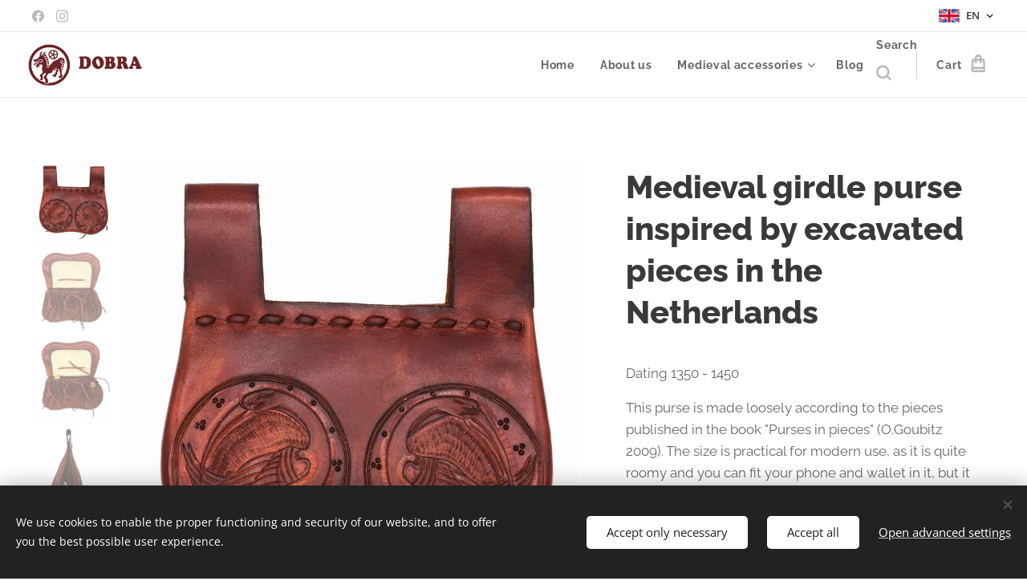

--- FILE ---
content_type: text/html; charset=UTF-8
request_url: https://www.dobraczech.cz/p/en-historicka-brasnicka-podle-holandskych-nalezu-s-tepanym-vzorem/
body_size: 22352
content:
<!DOCTYPE html>
<html class="no-js" prefix="og: https://ogp.me/ns#" lang="en">
<head><link rel="preconnect" href="https://duyn491kcolsw.cloudfront.net" crossorigin><link rel="preconnect" href="https://fonts.gstatic.com" crossorigin><meta charset="utf-8"><link rel="shortcut icon" href="https://f28000d9b3.clvaw-cdnwnd.com/b8f1159fa38b7a17bffe219396f97930/200000107-930fb930fe/icon.ico?ph=f28000d9b3"><link rel="apple-touch-icon" href="https://f28000d9b3.clvaw-cdnwnd.com/b8f1159fa38b7a17bffe219396f97930/200000107-930fb930fe/icon.ico?ph=f28000d9b3"><link rel="icon" href="https://f28000d9b3.clvaw-cdnwnd.com/b8f1159fa38b7a17bffe219396f97930/200000107-930fb930fe/icon.ico?ph=f28000d9b3">
    <meta http-equiv="X-UA-Compatible" content="IE=edge">
    <title>Medieval leather girdle purse</title>
    <meta name="viewport" content="width=device-width,initial-scale=1">
    <meta name="msapplication-tap-highlight" content="no">
    
    <link href="https://duyn491kcolsw.cloudfront.net/files/0r/0rk/0rklmm.css?ph=f28000d9b3" media="print" rel="stylesheet">
    <link href="https://duyn491kcolsw.cloudfront.net/files/2e/2e5/2e5qgh.css?ph=f28000d9b3" media="screen and (min-width:100000em)" rel="stylesheet" data-type="cq" disabled>
    <link rel="stylesheet" href="https://duyn491kcolsw.cloudfront.net/files/45/45b/45boco.css?ph=f28000d9b3"><link rel="stylesheet" href="https://duyn491kcolsw.cloudfront.net/files/4e/4er/4ersdq.css?ph=f28000d9b3" media="screen and (min-width:37.5em)"><link rel="stylesheet" href="https://duyn491kcolsw.cloudfront.net/files/2v/2vp/2vpyx8.css?ph=f28000d9b3" data-wnd_color_scheme_file=""><link rel="stylesheet" href="https://duyn491kcolsw.cloudfront.net/files/34/34q/34qmjb.css?ph=f28000d9b3" data-wnd_color_scheme_desktop_file="" media="screen and (min-width:37.5em)" disabled=""><link rel="stylesheet" href="https://duyn491kcolsw.cloudfront.net/files/16/16o/16onr8.css?ph=f28000d9b3" data-wnd_additive_color_file=""><link rel="stylesheet" href="https://duyn491kcolsw.cloudfront.net/files/1b/1b1/1b1pns.css?ph=f28000d9b3" data-wnd_typography_file=""><link rel="stylesheet" href="https://duyn491kcolsw.cloudfront.net/files/3z/3zn/3zn0c1.css?ph=f28000d9b3" data-wnd_typography_desktop_file="" media="screen and (min-width:37.5em)" disabled=""><script>(()=>{let e=!1;const t=()=>{if(!e&&window.innerWidth>=600){for(let e=0,t=document.querySelectorAll('head > link[href*="css"][media="screen and (min-width:37.5em)"]');e<t.length;e++)t[e].removeAttribute("disabled");e=!0}};t(),window.addEventListener("resize",t),"container"in document.documentElement.style||fetch(document.querySelector('head > link[data-type="cq"]').getAttribute("href")).then((e=>{e.text().then((e=>{const t=document.createElement("style");document.head.appendChild(t),t.appendChild(document.createTextNode(e)),import("https://duyn491kcolsw.cloudfront.net/client/js.polyfill/container-query-polyfill.modern.js").then((()=>{let e=setInterval((function(){document.body&&(document.body.classList.add("cq-polyfill-loaded"),clearInterval(e))}),100)}))}))}))})()</script>
<link rel="preload stylesheet" href="https://duyn491kcolsw.cloudfront.net/files/2m/2m8/2m8msc.css?ph=f28000d9b3" as="style"><meta name="description" content=""><meta name="keywords" content="Medieval girdle purse Goubitz pouchlets bag pouch decorated"><meta name="generator" content="Webnode 2"><meta name="apple-mobile-web-app-capable" content="no"><meta name="apple-mobile-web-app-status-bar-style" content="black"><meta name="format-detection" content="telephone=no">


<meta property="og:url" content="https://dobraczech.cz/p/en-historicka-brasnicka-podle-holandskych-nalezu-s-tepanym-vzorem/"><meta property="og:title" content="Medieval leather girdle purse"><meta property="og:type" content="article"><meta property="og:site_name" content="dobraczech"><meta property="og:image" content="https://f28000d9b3.clvaw-cdnwnd.com/b8f1159fa38b7a17bffe219396f97930/200001008-ccd90ccd92/700/st%C5%99edov%C4%9Bk%C3%A1%20historick%C3%A1%20ta%C5%A1ka%20na%20opasek%20%281%29.JPG?ph=f28000d9b3"><meta name="robots" content="index,follow"><link rel="canonical" href="https://www.dobraczech.cz/p/en-historicka-brasnicka-podle-holandskych-nalezu-s-tepanym-vzorem/"><script>window.checkAndChangeSvgColor=function(c){try{var a=document.getElementById(c);if(a){c=[["border","borderColor"],["outline","outlineColor"],["color","color"]];for(var h,b,d,f=[],e=0,m=c.length;e<m;e++)if(h=window.getComputedStyle(a)[c[e][1]].replace(/\s/g,"").match(/^rgb[a]?\(([0-9]{1,3}),([0-9]{1,3}),([0-9]{1,3})/i)){b="";for(var g=1;3>=g;g++)b+=("0"+parseInt(h[g],10).toString(16)).slice(-2);"0"===b.charAt(0)&&(d=parseInt(b.substr(0,2),16),d=Math.max(16,d),b=d.toString(16)+b.slice(-4));f.push(c[e][0]+"="+b)}if(f.length){var k=a.getAttribute("data-src"),l=k+(0>k.indexOf("?")?"?":"&")+f.join("&");a.src!=l&&(a.src=l,a.outerHTML=a.outerHTML)}}}catch(n){}};</script><script src="https://www.googletagmanager.com/gtag/js?id=UA-179032076-1" async></script><script>
						window.dataLayer = window.dataLayer || [];
						function gtag(){
						
						dataLayer.push(arguments);}
						gtag('js', new Date());
						</script><script>gtag('consent', 'default', {'ad_storage': 'denied', 'analytics_storage': 'denied', 'ad_user_data': 'denied', 'ad_personalization': 'denied' });</script><script>gtag('config', 'UA-179032076-1');</script></head>
<body class="l wt-product ac-s ac-n l-default l-d-none b-btn-sq b-btn-s-l b-btn-dso b-btn-bw-1 img-d-n img-t-u img-h-n line-solid b-e-ds lbox-l   wnd-s-i hb-on  wnd-fe wnd-multilang  wnd-eshop"><noscript>
				<iframe
				 src="https://www.googletagmanager.com/ns.html?id=GTM-542MMSL"
				 height="0"
				 width="0"
				 style="display:none;visibility:hidden"
				 >
				 </iframe>
			</noscript>

<div class="wnd-page l-page cs-gray ac-punch t-t-fs-l t-t-fw-s t-t-sp-n t-t-d-n t-s-fs-m t-s-fw-s t-s-sp-n t-s-d-n t-p-fs-m t-p-fw-m t-p-sp-n t-h-fs-l t-h-fw-s t-h-sp-n t-bq-fs-m t-bq-fw-m t-bq-sp-n t-bq-d-l t-btn-fw-s t-nav-fw-s t-pd-fw-s t-nav-tt-n">
    <div class="l-w t cf t-01">
        <div class="l-bg cf">
            <div class="s-bg-l">
                
                
            </div>
        </div>
        <header class="l-h cf">
            <div class="sw cf">
	<div class="sw-c cf"><section class="s s-hb cf sc-w   wnd-w-wider wnd-hbl-on wnd-hbs-on">
	<div class="s-w cf">
		<div class="s-o cf">
			<div class="s-bg cf">
                <div class="s-bg-l">
                    
                    
                </div>
			</div>
			<div class="s-c">
                <div class="s-hb-c cf">
                    <div class="hb-si">
                        <div class="si">
    <div class="si-c"><a href="https://www.facebook.com/dobra.leatherwork" target="_blank" rel="noreferrer" title="Facebook"><svg xmlns="https://www.w3.org/2000/svg" viewBox="0 0 24 24" height="18px" width="18px"><path d="M24 12.073c0-6.627-5.373-12-12-12s-12 5.373-12 12c0 5.99 4.388 10.954 10.125 11.854v-8.385H7.078v-3.47h3.047V9.43c0-3.007 1.792-4.669 4.533-4.669 1.312 0 2.686.235 2.686.235v2.953H15.83c-1.491 0-1.956.925-1.956 1.874v2.25h3.328l-.532 3.47h-2.796v8.385C19.612 23.027 24 18.062 24 12.073z" fill="#bebebe"></path></svg></a><a href="https://www.instagram.com/dobra.czech" target="_blank" rel="noreferrer" title="Instagram"><svg viewBox="0 0 24 24" xmlns="https://www.w3.org/2000/svg" height="18px" width="18px"><path d="M12 0C8.74 0 8.333.015 7.053.072 5.775.132 4.905.333 4.14.63c-.789.306-1.459.717-2.126 1.384S.935 3.35.63 4.14C.333 4.905.131 5.775.072 7.053.012 8.333 0 8.74 0 12s.015 3.667.072 4.947c.06 1.277.261 2.148.558 2.913a5.885 5.885 0 001.384 2.126A5.868 5.868 0 004.14 23.37c.766.296 1.636.499 2.913.558C8.333 23.988 8.74 24 12 24s3.667-.015 4.947-.072c1.277-.06 2.148-.262 2.913-.558a5.898 5.898 0 002.126-1.384 5.86 5.86 0 001.384-2.126c.296-.765.499-1.636.558-2.913.06-1.28.072-1.687.072-4.947s-.015-3.667-.072-4.947c-.06-1.277-.262-2.149-.558-2.913a5.89 5.89 0 00-1.384-2.126A5.847 5.847 0 0019.86.63c-.765-.297-1.636-.499-2.913-.558C15.667.012 15.26 0 12 0zm0 2.16c3.203 0 3.585.016 4.85.071 1.17.055 1.805.249 2.227.415.562.217.96.477 1.382.896.419.42.679.819.896 1.381.164.422.36 1.057.413 2.227.057 1.266.07 1.646.07 4.85s-.015 3.585-.074 4.85c-.061 1.17-.256 1.805-.421 2.227a3.81 3.81 0 01-.899 1.382 3.744 3.744 0 01-1.38.896c-.42.164-1.065.36-2.235.413-1.274.057-1.649.07-4.859.07-3.211 0-3.586-.015-4.859-.074-1.171-.061-1.816-.256-2.236-.421a3.716 3.716 0 01-1.379-.899 3.644 3.644 0 01-.9-1.38c-.165-.42-.359-1.065-.42-2.235-.045-1.26-.061-1.649-.061-4.844 0-3.196.016-3.586.061-4.861.061-1.17.255-1.814.42-2.234.21-.57.479-.96.9-1.381.419-.419.81-.689 1.379-.898.42-.166 1.051-.361 2.221-.421 1.275-.045 1.65-.06 4.859-.06l.045.03zm0 3.678a6.162 6.162 0 100 12.324 6.162 6.162 0 100-12.324zM12 16c-2.21 0-4-1.79-4-4s1.79-4 4-4 4 1.79 4 4-1.79 4-4 4zm7.846-10.405a1.441 1.441 0 01-2.88 0 1.44 1.44 0 012.88 0z" fill="#bebebe"></path></svg></a></div>
</div>
                    </div>
                    <div class="hb-ci">
                        
                    </div>
                    <div class="hb-ccy">
                        
                    </div>
                    <div class="hb-lang">
                        <div class="hbl">
    <div class="hbl-c">
        <span class="hbl-a">
            <span class="hbl-a-t">
                <span class="lang-en">en</span>
            </span>
        </span>
        <div class="hbl-i lang-items">
            <ul class="hbl-i-l">
                <li>
                    <a href="/home/"><span class="lang-cs">cs</span></a>
                </li><li selected>
                    <span class="lang-en">en</span>
                </li>
            </ul>
        </div>
    </div>
</div>
                    </div>
                </div>
			</div>
		</div>
	</div>
</section><section data-space="true" class="s s-hn s-hn-default wnd-mt-classic wnd-na-c logo-classic sc-w   wnd-w-wider wnd-nh-m hm-hidden wnd-nav-border wnd-nav-sticky menu-default">
	<div class="s-w">
		<div class="s-o">

			<div class="s-bg">
                <div class="s-bg-l">
                    
                    
                </div>
			</div>

			<div class="h-w h-f wnd-fixed">

				<div class="n-l">
					<div class="s-c menu-nav">
						<div class="logo-block">
							<div class="b b-l logo logo-default logo-nb raleway logo-25 b-ls-m" id="wnd_LogoBlock_226077" data-wnd_mvc_type="wnd.fe.LogoBlock">
	<div class="b-l-c logo-content">
		<a class="b-l-link logo-link" href="/en/">

			<div class="b-l-image logo-image">
				<div class="b-l-image-w logo-image-cell">
                    <picture><source type="image/webp" srcset="https://f28000d9b3.clvaw-cdnwnd.com/b8f1159fa38b7a17bffe219396f97930/200003605-8008e80092/450/logo3.webp?ph=f28000d9b3 450w, https://f28000d9b3.clvaw-cdnwnd.com/b8f1159fa38b7a17bffe219396f97930/200003605-8008e80092/700/logo3.webp?ph=f28000d9b3 700w, https://f28000d9b3.clvaw-cdnwnd.com/b8f1159fa38b7a17bffe219396f97930/200003605-8008e80092/logo3.webp?ph=f28000d9b3 805w" sizes="(min-width: 600px) 450px, (min-width: 360px) calc(100vw * 0.8), 100vw" ><img src="https://f28000d9b3.clvaw-cdnwnd.com/b8f1159fa38b7a17bffe219396f97930/200000790-c93d6c93d9/logo3.jpg?ph=f28000d9b3" alt="" width="805" height="296" class="wnd-logo-img" ></picture>
				</div>
			</div>

			

			<div class="b-l-br logo-br"></div>

			<div class="b-l-text logo-text-wrapper">
				<div class="b-l-text-w logo-text">
					<span class="b-l-text-c logo-text-cell"></span>
				</div>
			</div>

		</a>
	</div>
</div>
						</div>

						<div id="menu-slider">
							<div id="menu-block">
								<nav id="menu"><div class="menu-font menu-wrapper">
	<a href="#" class="menu-close" rel="nofollow" title="Close Menu"></a>
	<ul role="menubar" aria-label="Menu" class="level-1">
		<li role="none" class="wnd-homepage">
			<a class="menu-item" role="menuitem" href="/en/"><span class="menu-item-text">Home</span></a>
			
		</li><li role="none">
			<a class="menu-item" role="menuitem" href="/about/"><span class="menu-item-text">About us</span></a>
			
		</li><li role="none" class="wnd-with-submenu">
			<a class="menu-item" role="menuitem" href="/medieval-leather-accesories/"><span class="menu-item-text">Medieval accessories</span></a>
			<ul role="menubar" aria-label="Menu" class="level-2">
		<li role="none">
			<a class="menu-item" role="menuitem" href="/en/13th-14th-century/"><span class="menu-item-text">13th - 14th century</span></a>
			
		</li><li role="none">
			<a class="menu-item" role="menuitem" href="/en/14th-century/"><span class="menu-item-text">14th century</span></a>
			
		</li><li role="none">
			<a class="menu-item" role="menuitem" href="/en/15th-century/"><span class="menu-item-text">15th century</span></a>
			
		</li>
	</ul>
		</li><li role="none">
			<a class="menu-item" role="menuitem" href="/en/blog/"><span class="menu-item-text">Blog</span></a>
			
		</li>
	</ul>
	<span class="more-text">More</span>
</div></nav>
							</div>
						</div>

						<div class="cart-and-mobile">
							<div class="search">
    <div class="search-app"></div>
</div>
							<div class="cart cf">
	<div class="cart-content">
		<a href="/en/cart/">
			<div class="cart-content-link">
				<div class="cart-text"><span>Cart</span></div>
				<div class="cart-piece-count" data-count="0" data-wnd_cart_part="count">0</div>
				<div class="cart-piece-text" data-wnd_cart_part="text"></div>
				<div class="cart-price" data-wnd_cart_part="price">0.00 Kč</div>
			</div>
		</a>
	</div>
</div>

							<div id="menu-mobile">
								<a href="#" id="menu-submit"><span></span>Menu</a>
							</div>
						</div>

					</div>
				</div>

			</div>

		</div>
	</div>
</section></div>
</div>
        </header>
        <main class="l-m cf">
            <div class="sw cf">
	<div class="sw-c cf"><section class="s s-hm s-hm-hidden wnd-h-hidden cf sc-w   hn-default"></section><section data-space="true" class="s s-ed cf sc-w   wnd-w-wide wnd-s-normal wnd-h-auto">
	<div class="s-w cf">
		<div class="s-o s-fs cf">
			<div class="s-bg cf">
                <div class="s-bg-l">
                    
                    
                </div>
			</div>
			<div class="s-c s-fs cf">
				<div class="b-e b-e-d b b-s cf wnd-out-of-stock" data-wnd_product_item="200001532" data-wnd_product_data="{&quot;id&quot;:200001532,&quot;name&quot;:&quot;Medieval girdle purse inspired by excavated pieces in the Netherlands&quot;,&quot;image&quot;:[&quot;https:\/\/f28000d9b3.clvaw-cdnwnd.com\/b8f1159fa38b7a17bffe219396f97930\/200001008-ccd90ccd92\/450\/st%C5%99edov%C4%9Bk%C3%A1%20historick%C3%A1%20ta%C5%A1ka%20na%20opasek%20%281%29.JPG?ph=f28000d9b3&quot;,&quot;https:\/\/f28000d9b3.clvaw-cdnwnd.com\/b8f1159fa38b7a17bffe219396f97930\/200001008-ccd90ccd92\/st%C5%99edov%C4%9Bk%C3%A1%20historick%C3%A1%20ta%C5%A1ka%20na%20opasek%20%281%29.JPG?ph=f28000d9b3&quot;],&quot;detail_url&quot;:&quot;\/p\/en-historicka-brasnicka-podle-holandskych-nalezu-s-tepanym-vzorem\/&quot;,&quot;category&quot;:&quot;Archive of medieval products&quot;,&quot;list_position&quot;:0,&quot;price&quot;:2500,&quot;comparative_price&quot;:0,&quot;out_of_stock&quot;:true,&quot;availability&quot;:&quot;DO_NOT_SHOW&quot;,&quot;variants&quot;:[],&quot;variants_active&quot;:false}" data-wnd-price-info-template="&lt;span class=&quot;prd-price-info&quot;&gt;&lt;span class=&quot;prd-price-info-c&quot;&gt;{value}&lt;/span&gt;&lt;/span&gt;">
    <form class="cf" action="" method="post" data-wnd_sys_form="add-to-cart">

        <div class="b-e-d-head b-e-d-right">
            <h1 class="b-e-d-title cf"><span class="prd-title">
	<span class="prd-title-c">Medieval girdle purse inspired by excavated pieces in the Netherlands</span>
</span></h1>
        </div>

        <div class="b-e-d-ribbons cf">
            <span class="prd-label prd-out-of-stock">
	<span class="prd-label-c prd-out-of-stock-c">Out of stock</span>
</span>
            <span class="prd-label">
	<span class="prd-label-c"></span>
</span>
        </div>

        <div class="b-e-d-gal b-e-d-left">
            <div class="prd-gal cf" id="wnd_ProductGalleryBlock_993800" data-slideshow="true">
	<div class="prd-gal-c cf">
		<ul class="prd-gal-list cf">
			<li class="prd-gal-photo wnd-orientation-square">
				<a class="prd-gal-link litebox" data-litebox-group="gallery" data-litebox-text="medieval girdle purse" href="https://f28000d9b3.clvaw-cdnwnd.com/b8f1159fa38b7a17bffe219396f97930/200001008-ccd90ccd92/st%C5%99edov%C4%9Bk%C3%A1%20historick%C3%A1%20ta%C5%A1ka%20na%20opasek%20%281%29.JPG?ph=f28000d9b3" width="900" height="900">
					<div class="prd-gal-img cf">
						<div class="prd-gal-img-pos">
                            <picture><source type="image/webp" srcset="https://f28000d9b3.clvaw-cdnwnd.com/b8f1159fa38b7a17bffe219396f97930/200002901-6bad66bad9/450/st%C5%99edov%C4%9Bk%C3%A1%20historick%C3%A1%20ta%C5%A1ka%20na%20opasek%20%281%29.webp?ph=f28000d9b3 450w, https://f28000d9b3.clvaw-cdnwnd.com/b8f1159fa38b7a17bffe219396f97930/200002901-6bad66bad9/700/st%C5%99edov%C4%9Bk%C3%A1%20historick%C3%A1%20ta%C5%A1ka%20na%20opasek%20%281%29.webp?ph=f28000d9b3 700w, https://f28000d9b3.clvaw-cdnwnd.com/b8f1159fa38b7a17bffe219396f97930/200002901-6bad66bad9/st%C5%99edov%C4%9Bk%C3%A1%20historick%C3%A1%20ta%C5%A1ka%20na%20opasek%20%281%29.webp?ph=f28000d9b3 900w" sizes="(min-width: 768px) 60vw, 100vw" ><img src="https://f28000d9b3.clvaw-cdnwnd.com/b8f1159fa38b7a17bffe219396f97930/200001008-ccd90ccd92/st%C5%99edov%C4%9Bk%C3%A1%20historick%C3%A1%20ta%C5%A1ka%20na%20opasek%20%281%29.JPG?ph=f28000d9b3" alt="medieval girdle purse" width="900" height="900" loading="lazy" ></picture>
						</div>
					</div>
					<div class="prd-gal-title cf"><span>medieval girdle purse</span></div>
				</a>
			</li><li class="prd-gal-photo wnd-orientation-square">
				<a class="prd-gal-link litebox" data-litebox-group="gallery" data-litebox-text="" href="https://f28000d9b3.clvaw-cdnwnd.com/b8f1159fa38b7a17bffe219396f97930/200001010-bdd06bdd09/st%C5%99edov%C4%9Bk%C3%A1%20historick%C3%A1%20ta%C5%A1ka%20na%20opasek%20%284%29.JPG?ph=f28000d9b3" width="900" height="900">
					<div class="prd-gal-img cf">
						<div class="prd-gal-img-pos">
                            <picture><source type="image/webp" srcset="https://f28000d9b3.clvaw-cdnwnd.com/b8f1159fa38b7a17bffe219396f97930/200002902-e4ec0e4ec3/450/st%C5%99edov%C4%9Bk%C3%A1%20historick%C3%A1%20ta%C5%A1ka%20na%20opasek%20%284%29.webp?ph=f28000d9b3 450w, https://f28000d9b3.clvaw-cdnwnd.com/b8f1159fa38b7a17bffe219396f97930/200002902-e4ec0e4ec3/700/st%C5%99edov%C4%9Bk%C3%A1%20historick%C3%A1%20ta%C5%A1ka%20na%20opasek%20%284%29.webp?ph=f28000d9b3 700w, https://f28000d9b3.clvaw-cdnwnd.com/b8f1159fa38b7a17bffe219396f97930/200002902-e4ec0e4ec3/st%C5%99edov%C4%9Bk%C3%A1%20historick%C3%A1%20ta%C5%A1ka%20na%20opasek%20%284%29.webp?ph=f28000d9b3 900w" sizes="(min-width: 768px) 60vw, 100vw" ><img src="https://f28000d9b3.clvaw-cdnwnd.com/b8f1159fa38b7a17bffe219396f97930/200001010-bdd06bdd09/st%C5%99edov%C4%9Bk%C3%A1%20historick%C3%A1%20ta%C5%A1ka%20na%20opasek%20%284%29.JPG?ph=f28000d9b3" alt="" width="900" height="900" loading="lazy" ></picture>
						</div>
					</div>
					<div class="prd-gal-title cf"><span></span></div>
				</a>
			</li><li class="prd-gal-photo wnd-orientation-square">
				<a class="prd-gal-link litebox" data-litebox-group="gallery" data-litebox-text="" href="https://f28000d9b3.clvaw-cdnwnd.com/b8f1159fa38b7a17bffe219396f97930/200001011-ec0b2ec0b5/st%C5%99edov%C4%9Bk%C3%A1%20historick%C3%A1%20ta%C5%A1ka%20na%20opasek%20%285%29.JPG?ph=f28000d9b3" width="900" height="900">
					<div class="prd-gal-img cf">
						<div class="prd-gal-img-pos">
                            <picture><source type="image/webp" srcset="https://f28000d9b3.clvaw-cdnwnd.com/b8f1159fa38b7a17bffe219396f97930/200002904-af39aaf39e/450/st%C5%99edov%C4%9Bk%C3%A1%20historick%C3%A1%20ta%C5%A1ka%20na%20opasek%20%285%29-7.webp?ph=f28000d9b3 450w, https://f28000d9b3.clvaw-cdnwnd.com/b8f1159fa38b7a17bffe219396f97930/200002904-af39aaf39e/700/st%C5%99edov%C4%9Bk%C3%A1%20historick%C3%A1%20ta%C5%A1ka%20na%20opasek%20%285%29-7.webp?ph=f28000d9b3 700w, https://f28000d9b3.clvaw-cdnwnd.com/b8f1159fa38b7a17bffe219396f97930/200002904-af39aaf39e/st%C5%99edov%C4%9Bk%C3%A1%20historick%C3%A1%20ta%C5%A1ka%20na%20opasek%20%285%29-7.webp?ph=f28000d9b3 900w" sizes="(min-width: 768px) 60vw, 100vw" ><img src="https://f28000d9b3.clvaw-cdnwnd.com/b8f1159fa38b7a17bffe219396f97930/200001011-ec0b2ec0b5/st%C5%99edov%C4%9Bk%C3%A1%20historick%C3%A1%20ta%C5%A1ka%20na%20opasek%20%285%29.JPG?ph=f28000d9b3" alt="" width="900" height="900" loading="lazy" ></picture>
						</div>
					</div>
					<div class="prd-gal-title cf"><span></span></div>
				</a>
			</li><li class="prd-gal-photo wnd-orientation-square">
				<a class="prd-gal-link litebox" data-litebox-group="gallery" data-litebox-text="" href="https://f28000d9b3.clvaw-cdnwnd.com/b8f1159fa38b7a17bffe219396f97930/200001012-1639016393/historick%C3%A1%20bra%C5%A1ni%C4%8Dka%20na%20opasek%20%287%29.JPG?ph=f28000d9b3" width="900" height="900">
					<div class="prd-gal-img cf">
						<div class="prd-gal-img-pos">
                            <picture><source type="image/webp" srcset="https://f28000d9b3.clvaw-cdnwnd.com/b8f1159fa38b7a17bffe219396f97930/200002906-8dce88dcec/450/historick%C3%A1%20bra%C5%A1ni%C4%8Dka%20na%20opasek%20%287%29-6.webp?ph=f28000d9b3 450w, https://f28000d9b3.clvaw-cdnwnd.com/b8f1159fa38b7a17bffe219396f97930/200002906-8dce88dcec/700/historick%C3%A1%20bra%C5%A1ni%C4%8Dka%20na%20opasek%20%287%29-6.webp?ph=f28000d9b3 700w, https://f28000d9b3.clvaw-cdnwnd.com/b8f1159fa38b7a17bffe219396f97930/200002906-8dce88dcec/historick%C3%A1%20bra%C5%A1ni%C4%8Dka%20na%20opasek%20%287%29-6.webp?ph=f28000d9b3 900w" sizes="(min-width: 768px) 60vw, 100vw" ><img src="https://f28000d9b3.clvaw-cdnwnd.com/b8f1159fa38b7a17bffe219396f97930/200001012-1639016393/historick%C3%A1%20bra%C5%A1ni%C4%8Dka%20na%20opasek%20%287%29.JPG?ph=f28000d9b3" alt="" width="900" height="900" loading="lazy" ></picture>
						</div>
					</div>
					<div class="prd-gal-title cf"><span></span></div>
				</a>
			</li><li class="prd-gal-photo wnd-orientation-square">
				<a class="prd-gal-link litebox" data-litebox-group="gallery" data-litebox-text="" href="https://f28000d9b3.clvaw-cdnwnd.com/b8f1159fa38b7a17bffe219396f97930/200001009-bc58bbc58d/st%C5%99edov%C4%9Bk%C3%A1%20historick%C3%A1%20ta%C5%A1ka%20na%20opasek%20%283%29.JPG?ph=f28000d9b3" width="900" height="900">
					<div class="prd-gal-img cf">
						<div class="prd-gal-img-pos">
                            <picture><source type="image/webp" srcset="https://f28000d9b3.clvaw-cdnwnd.com/b8f1159fa38b7a17bffe219396f97930/200002907-525285252c/450/st%C5%99edov%C4%9Bk%C3%A1%20historick%C3%A1%20ta%C5%A1ka%20na%20opasek%20%283%29.webp?ph=f28000d9b3 450w, https://f28000d9b3.clvaw-cdnwnd.com/b8f1159fa38b7a17bffe219396f97930/200002907-525285252c/700/st%C5%99edov%C4%9Bk%C3%A1%20historick%C3%A1%20ta%C5%A1ka%20na%20opasek%20%283%29.webp?ph=f28000d9b3 700w, https://f28000d9b3.clvaw-cdnwnd.com/b8f1159fa38b7a17bffe219396f97930/200002907-525285252c/st%C5%99edov%C4%9Bk%C3%A1%20historick%C3%A1%20ta%C5%A1ka%20na%20opasek%20%283%29.webp?ph=f28000d9b3 900w" sizes="(min-width: 768px) 60vw, 100vw" ><img src="https://f28000d9b3.clvaw-cdnwnd.com/b8f1159fa38b7a17bffe219396f97930/200001009-bc58bbc58d/st%C5%99edov%C4%9Bk%C3%A1%20historick%C3%A1%20ta%C5%A1ka%20na%20opasek%20%283%29.JPG?ph=f28000d9b3" alt="" width="900" height="900" loading="lazy" ></picture>
						</div>
					</div>
					<div class="prd-gal-title cf"><span></span></div>
				</a>
			</li>
		</ul>
	</div>

	<div class="prd-gal-nav dots cf">
		<div class="prd-gal-nav-arrow-prev prd-gal-nav-arrow">
			<div class="prd-gal-nav-arrow-submit"></div>
		</div>

		<div class="prd-gal-nav-c dots-content cf"></div>

		<div class="prd-gal-nav-arrow-next prd-gal-nav-arrow">
			<div class="prd-gal-nav-arrow-submit"></div>
		</div>
	</div>

	
</div>
        </div>

        <div class="b-e-d-c b-e-d-right">
            <div class="b-text text prd-text">
	<div class="prd-text-c"><p>Dating 1350 - 1450</p><p>This purse is made loosely according to the pieces published in the book "Purses in pieces" (O.Goubitz 2009). The size is practical for modern use, as it is quite roomy and you can fit your phone and wallet in it, but it is on the bigger side considering the size of this kind of bags used in 2nd hal of 14th century.</p><p>You can find very similary shaped purse on the tympanum of Church of Our Lady before Týn in Prague (dating 1380). The man on the statue wears a long dagger hanged onto the purse. Purses of this shape are very popular for this era and are easily to find even in ikonografic sources (such as Evangeliář Jana z Opavy 1368, frescos in Podolinec SK dat. 1360 - 1380 and Levoc SK dat. 1390)</p><p>Overall height 22cm</p><p>Overall width 22cm</p><p>Width of the opening of the back compartment 19cm</p><p>Height of the back compartment 15cm</p><p>Width of the opening of front compartment with a textil panel 15cm (on leather panel 18cm)</p><p>Maximal width of the belt to fit to the opening 6cm</p></div>
</div>
            
            <div class="b-e-d-price cf">
                <span class="prd-price">
	<span class="prd-price-pref-text wnd-product-prefix-text"></span><span class="prd-price-pref"></span><span class="prd-price-c wnd-product-price">2,500.00</span><span class="prd-price-suf">&nbsp;Kč</span><span class="prd-price-suf-text wnd-product-suffix-text"></span>
</span>
                <span class="prd-price prd-price-com wnd-product-comparative-price-area wnd-empty" style="display:none">
	<span class="prd-price-pref"></span><span class="prd-price-c wnd-product-comparative-price-content">0.00</span><span class="prd-price-suf">&nbsp;Kč</span>
</span>
            </div>
            <div class="b-e-d-price b-e-d-price-info" data-wnd-identifier="wnd-price-info-container">
                
                
                
                
                
            </div>
            <div class="b-e-d-stock b-e-d-stock-info" data-wnd-identifier="wnd-stock-info-container">
                <span class="prd-stock-info" data-wnd-identifier="wnd-stock-info">
    <span class="wt-bold"></span>
</span>
            </div>

            <div class="b-e-d-submit cf">
                <div class="prd-crt b-btn b-btn-3 b-btn-atc b-btn-i-left b-btn-i-atc wnd-fixed cf">
                    <button class="b-btn-l b-btn-fixed" type="submit" name="send" value="wnd_ProductDetailFormBlock_598095" disabled data-wnd_add_to_cart_button>
                        <span class="b-btn-t">Add to cart</span>
                        <span class="b-btn-a-l">
							<span class="loader"></span>
						</span>
                        <span class="b-btn-a-a">
							<span class="checked"></span>
							Added to cart
						</span>
                        <span class="b-btn-ofs">Out of stock</span>
                    </button>
                </div>
            </div>
        </div>

        <input type="hidden" name="id" value="200001532">

    </form>
<script>gtag('event', 'view_item', {"items":{"id":200001532,"name":"Medieval girdle purse inspired by excavated pieces in the Netherlands","category":"Archive of medieval products","list_position":0,"price":"2500.0000"},"send_to":"UA-179032076-1"});</script></div>
				<div class="ez cf wnd-no-cols">
	<div class="ez-c"><div class="b b-text cf">
	<div class="b-c b-text-c b-s b-s-t60 b-s-b60 b-cs cf"></div>
</div></div>
</div>
			</div>
		</div>
	</div>
</section></div>
</div>
        </main>
        <footer class="l-f cf">
            <div class="sw cf">
	<div class="sw-c cf"><section data-wn-border-element="s-f-border" class="s s-f s-f-edit sc-b   wnd-w-wide wnd-s-high wnd-h-auto">
	<div class="s-w">
		<div class="s-o">
			<div class="s-bg">
                <div class="s-bg-l">
                    
                    
                </div>
			</div>
			<div class="s-f-ez">
				<div class="s-c s-f-border">
					<div>
						<div class="ez cf">
	<div class="ez-c"><div class="cw cf">
	<div class="cw-c cf"><div class="c cf" style="width:33.333%;">
	<div class="c-c cf"><div class="b b-text cf">
	<div class="b-c b-text-c b-s b-s-t60 b-s-b60 b-cs cf"><p><strong>Shop</strong></p>


</div>
</div><div class="b b-text cf">
	<div class="b-c b-text-c b-s b-s-t60 b-s-b60 b-cs cf">

<p><a href="https://www.dobraczech.cz/about" target="_blank">About us</a><br><a href="/contact/">Contact us</a></p>
</div>
</div></div>
</div><div class="c cf" style="width:33.333%;">
	<div class="c-c cf"><div class="b b-text cf">
	<div class="b-c b-text-c b-s b-s-t60 b-s-b60 b-cs cf"><p><strong>Informations</strong></p>

<p><a href="/pravidla-ochrany-soukromi/">Privacy policy</a><br><a href="/obchodni-podminky/">Terms and conditions</a></p>
</div>
</div></div>
</div><div class="c cf" style="width:33.334%;">
	<div class="c-c cf"><div class="b b-text cf">
	<div class="b-c b-text-c b-s b-s-t60 b-s-b60 b-cs cf"><p class="wnd-align-right" style="text-align: left;"><strong>Contact us</strong></p><div class="wnd-align-left"><span style="font-size: 1rem;">E-mail:&nbsp;</span><strong style="font-size: 1rem;">Obrocnikova@gmail.com</strong></div><div class="wnd-align-left"><a href="https://www.facebook.com/dobra.leatherwork" target="_blank">www.facebook.com/dobra.leatherwork</a></div><p></p>
</div>
</div></div>
</div></div>
</div></div>
</div>
					</div>
				</div>
			</div>
			<div class="s-c s-f-l-w">
				<div class="s-f-l b-s b-s-t0 b-s-b0">
					<div class="s-f-l-c s-f-l-c-first">
						<div class="s-f-sf">
                            <span class="sf b">
<span class="sf-content sf-c link">Vytvořeno službou <a href="https://www.webnode.cz?utm_source=text&utm_medium=footer&utm_campaign=free5&utm_content=wnd2" rel="nofollow" target="_blank">Webnode</a></span>
</span>
                            <span class="sf-cbr link">
    <a href="#" rel="nofollow">Cookies</a>
</span>
                            
                            
                            
						</div>
					</div>
					<div class="s-f-l-c s-f-l-c-last">
						<div class="s-f-lang lang-select cf">
	<div class="s-f-lang-c">
		<span class="s-f-lang-t lang-title"><span class="wt-bold"><span>Languages</span></span></span>
		<div class="s-f-lang-i lang-items">
			<ul class="s-f-lang-list">
				<li class="link">
					<a href="/home/"><span class="lang-cz">Čeština</span></a>
				</li><li class="link">
					<span class="lang-en">English</span>
				</li>
			</ul>
		</div>
	</div>
</div>
					</div>
                    <div class="s-f-l-c s-f-l-c-currency">
                        <div class="s-f-ccy ccy-select cf">
	
</div>
                    </div>
				</div>
			</div>
		</div>
	</div>
	<div class="s-f-bg-stripe"></div>
</section></div>
</div>
        </footer>
    </div>
    
</div>
<section class="cb cb-dark" id="cookiebar" style="display:none;" id="cookiebar" style="display:none;">
	<div class="cb-bar cb-scrollable">
		<div class="cb-bar-c">
			<div class="cb-bar-text">We use cookies to enable the proper functioning and security of our website, and to offer you the best possible user experience.</div>
			<div class="cb-bar-buttons">
				<button class="cb-button cb-close-basic" data-action="accept-necessary">
					<span class="cb-button-content">Accept only necessary</span>
				</button>
				<button class="cb-button cb-close-basic" data-action="accept-all">
					<span class="cb-button-content">Accept all</span>
				</button>
				<button class="cb-button cb-button-text cb-button-popup">
					<span class="cb-button-content">Open advanced settings</span>
				</button>
			</div>
		</div>
        <div class="cb-close cb-close-basic" data-action="accept-necessary"></div>
	</div>

	<div class="cb-popup cb-light close">
		<div class="cb-popup-c">
			<div class="cb-popup-head">
				<h3 class="cb-popup-title">Advanced settings</h3>
				<p class="cb-popup-text">Zde můžete upravit své preference ohledně cookies. Následující kategorie můžete povolit či zakázat a svůj výběr uložit.</p>
			</div>
			<div class="cb-popup-options cb-scrollable">
				<div class="cb-option">
					<input class="cb-option-input" type="checkbox" id="necessary" name="necessary" readonly="readonly" disabled="disabled" checked="checked">
                    <div class="cb-option-checkbox"></div>
                    <label class="cb-option-label" for="necessary">Essential cookies</label>
					<div class="cb-option-text"></div>
				</div>
			</div>
			<div class="cb-popup-footer">
				<button class="cb-button cb-save-popup" data-action="advanced-save">
					<span class="cb-button-content">Save</span>
				</button>
			</div>
			<div class="cb-close cb-close-popup" data-action="close"></div>
		</div>
	</div>
</section>

<script type="text/javascript">

               /* <![CDATA[ */

               var seznam_retargeting_id = 121870;

               /* ]]> */

</script>

<script type="text/javascript" src="//c.imedia.cz/js/retargeting.js"></script><script src="https://duyn491kcolsw.cloudfront.net/files/3n/3no/3nov38.js?ph=f28000d9b3" crossorigin="anonymous" type="module"></script><script>document.querySelector(".wnd-fe")&&[...document.querySelectorAll(".c")].forEach((e=>{const t=e.querySelector(".b-text:only-child");t&&""===t.querySelector(".b-text-c").innerText&&e.classList.add("column-empty")}))</script>


<script src="https://duyn491kcolsw.cloudfront.net/client.fe/js.compiled/lang.en.2086.js?ph=f28000d9b3" crossorigin="anonymous"></script><script src="https://duyn491kcolsw.cloudfront.net/client.fe/js.compiled/compiled.multi.2-2193.js?ph=f28000d9b3" crossorigin="anonymous"></script><script>var wnd = wnd || {};wnd.$data = {"image_content_items":{"wnd_ThumbnailBlock_1":{"id":"wnd_ThumbnailBlock_1","type":"wnd.pc.ThumbnailBlock"},"wnd_HeaderSection_header_main_750132":{"id":"wnd_HeaderSection_header_main_750132","type":"wnd.pc.HeaderSection"},"wnd_Section_eshop_product_detail_343330":{"id":"wnd_Section_eshop_product_detail_343330","type":"wnd.pc.Section"},"wnd_ProductGalleryBlock_993800":{"id":"wnd_ProductGalleryBlock_993800","type":"wnd.pc.ProductGalleryBlock"},"wnd_ImageBlock_44835":{"id":"wnd_ImageBlock_44835","type":"wnd.pc.ImageBlock"},"wnd_ProductPhotoImageBlock_355637535":{"id":"wnd_ProductPhotoImageBlock_355637535","type":"wnd.pc.ProductPhotoImageBlock"},"wnd_ProductPhotoImageBlock_875174854":{"id":"wnd_ProductPhotoImageBlock_875174854","type":"wnd.pc.ProductPhotoImageBlock"},"wnd_ProductPhotoImageBlock_391458061":{"id":"wnd_ProductPhotoImageBlock_391458061","type":"wnd.pc.ProductPhotoImageBlock"},"wnd_ProductPhotoImageBlock_405332354":{"id":"wnd_ProductPhotoImageBlock_405332354","type":"wnd.pc.ProductPhotoImageBlock"},"wnd_ProductPhotoImageBlock_378870586":{"id":"wnd_ProductPhotoImageBlock_378870586","type":"wnd.pc.ProductPhotoImageBlock"},"wnd_LogoBlock_226077":{"id":"wnd_LogoBlock_226077","type":"wnd.pc.LogoBlock"},"wnd_FooterSection_footer_468182":{"id":"wnd_FooterSection_footer_468182","type":"wnd.pc.FooterSection"}},"svg_content_items":{"wnd_ImageBlock_44835":{"id":"wnd_ImageBlock_44835","type":"wnd.pc.ImageBlock"},"wnd_LogoBlock_226077":{"id":"wnd_LogoBlock_226077","type":"wnd.pc.LogoBlock"}},"content_items":[],"eshopSettings":{"ESHOP_SETTINGS_DISPLAY_PRICE_WITHOUT_VAT":false,"ESHOP_SETTINGS_DISPLAY_ADDITIONAL_VAT":false,"ESHOP_SETTINGS_DISPLAY_SHIPPING_COST":false},"project_info":{"isMultilanguage":true,"isMulticurrency":false,"eshop_tax_enabled":"0","country_code":"cz","contact_state":null,"eshop_tax_type":"VAT","eshop_discounts":true,"graphQLURL":"https:\/\/dobraczech.cz\/servers\/graphql\/","iubendaSettings":{"cookieBarCode":"","cookiePolicyCode":"","privacyPolicyCode":"","termsAndConditionsCode":""}}};</script><script>wnd.$system = {"fileSystemType":"aws_s3","localFilesPath":"https:\/\/www.dobraczech.cz\/_files\/","awsS3FilesPath":"https:\/\/f28000d9b3.clvaw-cdnwnd.com\/b8f1159fa38b7a17bffe219396f97930\/","staticFiles":"https:\/\/duyn491kcolsw.cloudfront.net\/files","isCms":false,"staticCDNServers":["https:\/\/duyn491kcolsw.cloudfront.net\/"],"fileUploadAllowExtension":["jpg","jpeg","jfif","png","gif","bmp","ico","svg","webp","tiff","pdf","doc","docx","ppt","pptx","pps","ppsx","odt","xls","xlsx","txt","rtf","mp3","wma","wav","ogg","amr","flac","m4a","3gp","avi","wmv","mov","mpg","mkv","mp4","mpeg","m4v","swf","gpx","stl","csv","xml","txt","dxf","dwg","iges","igs","step","stp"],"maxUserFormFileLimit":4194304,"frontendLanguage":"en","backendLanguage":"cz","frontendLanguageId":"3","page":{"id":50000003,"identifier":"p","template":{"id":200001245,"styles":{"typography":"t-01_new","scheme":"cs-gray","additiveColor":"ac-punch","acHeadings":false,"acSubheadings":true,"acIcons":false,"acOthers":false,"acMenu":true,"imageStyle":"img-d-n","imageHover":"img-h-n","imageTitle":"img-t-u","buttonStyle":"b-btn-sq","buttonSize":"b-btn-s-l","buttonDecoration":"b-btn-dso","buttonBorders":"b-btn-bw-1","lineStyle":"line-solid","eshopGridItemStyle":"b-e-ds","formStyle":"light","menuType":"wnd-mt-classic","menuStyle":"menu-default","lightboxStyle":"lbox-l","sectionWidth":"wnd-w-wider","sectionSpace":"wnd-s-normal","layoutType":"l-default","layoutDecoration":"l-d-none","background":{"default":null},"backgroundSettings":{"default":""},"buttonWeight":"t-btn-fw-s","productWeight":"t-pd-fw-s","menuWeight":"t-nav-fw-s","columnSpaces":"","searchStyle":"wnd-s-i","headerBarStyle":"hb-on","typoTitleSizes":"t-t-fs-l","typoTitleWeights":"t-t-fw-s","typoTitleSpacings":"t-t-sp-n","typoTitleDecorations":"t-t-d-n","typoHeadingSizes":"t-h-fs-l","typoHeadingWeights":"t-h-fw-s","typoHeadingSpacings":"t-h-sp-n","typoSubtitleSizes":"t-s-fs-m","typoSubtitleWeights":"t-s-fw-s","typoSubtitleSpacings":"t-s-sp-n","typoSubtitleDecorations":"t-s-d-n","typoParagraphSizes":"t-p-fs-m","typoParagraphWeights":"t-p-fw-m","typoParagraphSpacings":"t-p-sp-n","typoBlockquoteSizes":"t-bq-fs-m","typoBlockquoteWeights":"t-bq-fw-m","typoBlockquoteSpacings":"t-bq-sp-n","typoBlockquoteDecorations":"t-bq-d-l","menuTextTransform":"t-nav-tt-n"}},"layout":"product_detail","name":"Medieval girdle purse inspired by excavated pieces in the Netherlands","html_title":"Medieval leather girdle purse ","language":"en","langId":3,"isHomepage":false,"meta_description":"","meta_keywords":"Medieval girdle purse Goubitz pouchlets bag pouch decorated","header_code":null,"footer_code":null,"styles":null,"countFormsEntries":[]},"listingsPrefix":"\/l\/","productPrefix":"\/p\/","cartPrefix":"\/en\/cart\/","checkoutPrefix":"\/en\/checkout\/","searchPrefix":"\/en\/search\/","isCheckout":false,"isEshop":true,"hasBlog":true,"isProductDetail":true,"isListingDetail":false,"listing_page":[],"hasEshopAnalytics":true,"gTagId":"UA-179032076-1","gAdsId":null,"format":{"be":{"DATE_TIME":{"mask":"%d.%m.%Y %H:%M","regexp":"^(((0?[1-9]|[1,2][0-9]|3[0,1])\\.(0?[1-9]|1[0-2])\\.[0-9]{1,4})(( [0-1][0-9]| 2[0-3]):[0-5][0-9])?|(([0-9]{4}(0[1-9]|1[0-2])(0[1-9]|[1,2][0-9]|3[0,1])(0[0-9]|1[0-9]|2[0-3])[0-5][0-9][0-5][0-9])))?$"},"DATE":{"mask":"%d.%m.%Y","regexp":"^((0?[1-9]|[1,2][0-9]|3[0,1])\\.(0?[1-9]|1[0-2])\\.[0-9]{1,4})$"},"CURRENCY":{"mask":{"point":",","thousands":" ","decimals":2,"mask":"%s","zerofill":true,"ignoredZerofill":true}}},"fe":{"DATE_TIME":{"mask":"%d\/%m\/%Y %H:%M","regexp":"^(((0?[1-9]|[1,2][0-9]|3[0,1])\\\/(0?[1-9]|1[0-2])\\\/[0-9]{1,4})(( [0-1][0-9]| 2[0-3]):[0-5][0-9])?|(([0-9]{4}(0[1-9]|1[0-2])(0[1-9]|[1,2][0-9]|3[0,1])(0[0-9]|1[0-9]|2[0-3])[0-5][0-9][0-5][0-9])))?$"},"DATE":{"mask":"%d\/%m\/%Y","regexp":"^((0?[1-9]|[1,2][0-9]|3[0,1])\\\/(0?[1-9]|1[0-2])\\\/[0-9]{1,4})$"},"CURRENCY":{"mask":{"point":".","thousands":",","decimals":2,"mask":"%s","zerofill":true}}}},"e_product":{"id":200013515,"workingId":200001532,"name":"Medieval girdle purse inspired by excavated pieces in the Netherlands","identifier":"en-historicka-brasnicka-podle-holandskych-nalezu-s-tepanym-vzorem","meta_description":"","meta_keywords":"Medieval girdle purse Goubitz pouchlets bag pouch decorated","html_title":"Medieval leather girdle purse ","styles":null,"content_items":{"wnd_PerexBlock_1":{"type":"wnd.pc.PerexBlock","id":"wnd_PerexBlock_1","context":"page","text":""},"wnd_ThumbnailBlock_1":{"type":"wnd.pc.ThumbnailBlock","id":"wnd_ThumbnailBlock_1","context":"page","style":{"background":{"default":{"default":"wnd-background-image"}},"backgroundSettings":{"default":{"default":{"id":200001008,"src":"200001008-ccd90ccd92\/st\u0159edov\u011bk\u00e1 historick\u00e1 ta\u0161ka na opasek (1).JPG","dataType":"filesystem_files","width":900,"height":900,"mediaType":"myImages","mime":"image\/jpeg","alternatives":{"image\/webp":{"id":200002901,"src":"200002901-6bad66bad9\/st\u0159edov\u011bk\u00e1 historick\u00e1 ta\u0161ka na opasek (1).webp","dataType":"filesystem_files","width":"900","height":"900","mime":"image\/webp"}}}}}},"refs":{"filesystem_files":[{"filesystem_files.id":200001008}]}},"wnd_HeaderSection_header_main_750132":{"type":"wnd.pc.HeaderSection","contentIdentifier":"header_main","id":"wnd_HeaderSection_header_main_750132","context":"page","content":{"default":[],"editzone":["wnd_EditZone_551962"],"no_claim":[],"button":["wnd_ButtonBlock_248768"],"button_box":["wnd_ButtonBlock_248768"],"one_claim":["wnd_StyledInlineTextBlock_198497"],"one_claim_button":["wnd_StyledInlineTextBlock_198497","wnd_ButtonBlock_248768"],"one_claim_box":["wnd_StyledInlineTextBlock_198497"],"one_claim_button_box":["wnd_StyledInlineTextBlock_198497","wnd_ButtonBlock_248768"],"two_claims":["wnd_StyledInlineTextBlock_198497","wnd_StyledInlineTextBlock_858856"],"two_claims_button":["wnd_StyledInlineTextBlock_198497","wnd_StyledInlineTextBlock_858856","wnd_ButtonBlock_248768"],"two_claims_box":["wnd_StyledInlineTextBlock_198497","wnd_StyledInlineTextBlock_858856"],"two_claims_button_box":["wnd_StyledInlineTextBlock_198497","wnd_StyledInlineTextBlock_858856","wnd_ButtonBlock_248768"],"three_claims":["wnd_StyledInlineTextBlock_198497","wnd_StyledInlineTextBlock_858856","wnd_StyledInlineTextBlock_110937"],"three_claims_button":["wnd_StyledInlineTextBlock_198497","wnd_StyledInlineTextBlock_858856","wnd_StyledInlineTextBlock_110937","wnd_ButtonBlock_248768"],"three_claims_box":["wnd_StyledInlineTextBlock_198497","wnd_StyledInlineTextBlock_858856","wnd_StyledInlineTextBlock_110937"],"three_claims_button_box":["wnd_StyledInlineTextBlock_198497","wnd_StyledInlineTextBlock_858856","wnd_StyledInlineTextBlock_110937","wnd_ButtonBlock_248768"]},"contentMap":{"wnd.pc.ButtonBlock":{"header-main-button":"wnd_ButtonBlock_248768"},"wnd.pc.EditZone":{"header-content":"wnd_EditZone_551962"},"wnd.pc.StyledInlineTextBlock":{"big-claim":"wnd_StyledInlineTextBlock_198497","small-claim":"wnd_StyledInlineTextBlock_858856","quote-claim":"wnd_StyledInlineTextBlock_110937"}},"style":{"sectionColor":{"default":"sc-w"},"sectionWidth":{"default":"wnd-w-wide"},"sectionSpace":{"default":"wnd-s-normal"},"sectionHeight":{"default":"wnd-h-70"},"sectionPosition":{"default":"wnd-p-cc"}},"variant":{"default":"default"}},"wnd_EditZone_551962":{"type":"wnd.pc.EditZone","id":"wnd_EditZone_551962","context":"page","content":["wnd_ContentZoneColWrapper_98777"]},"wnd_StyledInlineTextBlock_198497":{"type":"wnd.pc.StyledInlineTextBlock","id":"wnd_StyledInlineTextBlock_198497","context":"page","code":"\u003Cstrong\u003EV\u00fdznamn\u00fd nadpis\u003C\/strong\u003E","style":{"class":"","cssClasses":{"color":"claim-default claim-nb","fontSize":"","fontFamily":"fira-sans","size":"claim-72"}}},"wnd_StyledInlineTextBlock_858856":{"type":"wnd.pc.StyledInlineTextBlock","id":"wnd_StyledInlineTextBlock_858856","context":"page","code":"Sem vlo\u017ete podnadpis","style":{"class":"","cssClasses":{"color":"claim-beside claim-nb","fontSize":"","fontFamily":"pt-serif","size":"claim-26"}}},"wnd_StyledInlineTextBlock_110937":{"type":"wnd.pc.StyledInlineTextBlock","id":"wnd_StyledInlineTextBlock_110937","context":"page","code":"\u003Cem\u003E\u201eZde napi\u0161te slogan\u201c\u003C\/em\u003E","style":{"class":"","cssClasses":{"color":"claim-default claim-nb","fontSize":"","fontFamily":"cormorant","size":"claim-46"}}},"wnd_ButtonBlock_248768":{"type":"wnd.pc.ButtonBlock","id":"wnd_ButtonBlock_248768","context":"page","code":"Klikn\u011bte zde","link":"","open_in_new_window":0,"style":{"class":"","cssClasses":{"color":"b-btn-3"}}},"wnd_Section_eshop_product_detail_343330":{"type":"wnd.pc.Section","contentIdentifier":"eshop_product_detail","id":"wnd_Section_eshop_product_detail_343330","context":"page","content":{"default":["wnd_EditZone_44375","wnd_ProductDetailFormBlock_598095"],"default_box":["wnd_EditZone_44375","wnd_ProductDetailFormBlock_598095"]},"contentMap":{"wnd.pc.EditZone":{"master-01":"wnd_EditZone_44375"},"wnd.pc.ProductDetailFormBlock":{"product-01":"wnd_ProductDetailFormBlock_598095"}},"style":{"sectionColor":{"default":"sc-w"},"sectionWidth":{"default":"wnd-w-wide"},"sectionSpace":{"default":"wnd-s-normal"},"sectionHeight":{"default":"wnd-h-auto"},"sectionPosition":{"default":"wnd-p-cc"}},"variant":{"default":"default"}},"wnd_ProductDetailFormBlock_598095":{"type":"wnd.pc.ProductDetailFormBlock","id":"wnd_ProductDetailFormBlock_598095","context":"page","contentMap":{"wnd.pc.ProductSubmitBlock":{"submit":"wnd_ProductSubmitBlock_507106"},"wnd.pc.ProductTitleBlock":{"name":"wnd_ProductTitleBlock_76724"},"wnd.pc.ProductDescriptionBlock":{"description":"wnd_ProductDescriptionBlock_217140"},"wnd.pc.ProductPriceBlock":{"price":"wnd_ProductPriceBlock_701656"},"wnd.pc.ProductComparativePriceBlock":{"comparative-price":"wnd_ProductComparativePriceBlock_237650"},"wnd.pc.ProductRibbonBlock":{"ribbon":"wnd_ProductRibbonBlock_654504"},"wnd.pc.ProductOutOfStockBlock":{"out-of-stock":"wnd_ProductOutOfStockBlock_339920"},"wnd.pc.ProductGalleryBlock":{"productgallery":"wnd_ProductGalleryBlock_993800"},"wnd.pc.ProductVariantsBlock":{"variants":"wnd_ProductVariantsBlock_957843"}},"action":{"type":"message","message":"\n","target":""},"email":"obrocnikova@gmail.com","content":{"default":["wnd_ProductSubmitBlock_507106","wnd_ProductTitleBlock_76724","wnd_ProductDescriptionBlock_217140","wnd_ProductPriceBlock_701656","wnd_ProductComparativePriceBlock_237650","wnd_ProductRibbonBlock_654504","wnd_ProductOutOfStockBlock_339920","wnd_ProductGalleryBlock_993800","wnd_ProductVariantsBlock_957843"],"rounded":["wnd_ProductSubmitBlock_507106","wnd_ProductTitleBlock_76724","wnd_ProductDescriptionBlock_217140","wnd_ProductPriceBlock_701656","wnd_ProductComparativePriceBlock_237650","wnd_ProductRibbonBlock_654504","wnd_ProductOutOfStockBlock_339920","wnd_ProductGalleryBlock_993800","wnd_ProductVariantsBlock_957843"],"space":["wnd_ProductSubmitBlock_507106","wnd_ProductTitleBlock_76724","wnd_ProductDescriptionBlock_217140","wnd_ProductPriceBlock_701656","wnd_ProductComparativePriceBlock_237650","wnd_ProductRibbonBlock_654504","wnd_ProductOutOfStockBlock_339920","wnd_ProductGalleryBlock_993800","wnd_ProductVariantsBlock_957843"],"light":["wnd_ProductSubmitBlock_507106","wnd_ProductTitleBlock_76724","wnd_ProductDescriptionBlock_217140","wnd_ProductPriceBlock_701656","wnd_ProductComparativePriceBlock_237650","wnd_ProductRibbonBlock_654504","wnd_ProductOutOfStockBlock_339920","wnd_ProductGalleryBlock_993800","wnd_ProductVariantsBlock_957843"]}},"wnd_ProductSubmitBlock_507106":{"type":"wnd.pc.ProductSubmitBlock","id":"wnd_ProductSubmitBlock_507106","context":"page","style":{"class":""},"code":"DO KO\u0160\u00cdKU"},"wnd_ProductTitleBlock_76724":{"type":"wnd.pc.ProductTitleBlock","id":"wnd_ProductTitleBlock_76724","context":"page","refDataType":"e_product","refDataKey":"e_product.name"},"wnd_ProductDescriptionBlock_217140":{"type":"wnd.pc.ProductDescriptionBlock","id":"wnd_ProductDescriptionBlock_217140","context":"page","refDataType":"e_product","refDataKey":"e_product.description"},"wnd_ProductPriceBlock_701656":{"type":"wnd.pc.ProductPriceBlock","id":"wnd_ProductPriceBlock_701656","context":"page","refDataType":"e_product","refDataKey":"e_product.price"},"wnd_ProductComparativePriceBlock_237650":{"type":"wnd.pc.ProductComparativePriceBlock","id":"wnd_ProductComparativePriceBlock_237650","context":"page","refDataType":"e_product","refDataKey":"e_product.sale_price"},"wnd_ProductRibbonBlock_654504":{"type":"wnd.pc.ProductRibbonBlock","id":"wnd_ProductRibbonBlock_654504","context":"page","refDataType":"e_product","refDataKey":"e_product.ribbon"},"wnd_ProductOutOfStockBlock_339920":{"type":"wnd.pc.ProductOutOfStockBlock","id":"wnd_ProductOutOfStockBlock_339920","context":"page","refDataType":"e_product","refDataKey":"e_product.out_of_stock"},"wnd_ProductGalleryBlock_993800":{"type":"wnd.pc.ProductGalleryBlock","id":"wnd_ProductGalleryBlock_993800","context":"page","content":["wnd_ProductPhotoImageBlock_355637535","wnd_ProductPhotoImageBlock_875174854","wnd_ProductPhotoImageBlock_391458061","wnd_ProductPhotoImageBlock_405332354","wnd_ProductPhotoImageBlock_378870586"],"variant":"default","limit":20},"wnd_ContentZoneColWrapper_98777":{"type":"wnd.pc.ContentZoneColWrapper","id":"wnd_ContentZoneColWrapper_98777","context":"page","content":["wnd_ContentZoneCol_741125","wnd_ContentZoneCol_770318"],"widthPercentage":0.081},"wnd_ContentZoneCol_741125":{"type":"wnd.pc.ContentZoneCol","id":"wnd_ContentZoneCol_741125","context":"page","content":["wnd_ImageBlock_44835"],"style":{"width":48.461}},"wnd_ContentZoneCol_770318":{"type":"wnd.pc.ContentZoneCol","id":"wnd_ContentZoneCol_770318","context":"page","content":["wnd_TextBlock_814890","wnd_ButtonBlock_600151"],"style":{"width":51.539}},"wnd_ImageBlock_44835":{"type":"wnd.pc.ImageBlock","id":"wnd_ImageBlock_44835","context":"page","variant":"default","description":"","link":"","style":{"paddingBottom":69.11,"margin":{"left":0,"right":0},"float":"","clear":"none","width":50},"shape":"img-s-n","image":{"id":"2z4jf3","dataType":"static_server","style":{"left":0,"top":0,"width":100,"height":100,"position":"absolute"},"ratio":{"horizontal":2,"vertical":2},"size":{"width":900,"height":622},"src":"\/2z\/2z4\/2z4jf3.jpg"}},"wnd_TextBlock_814890":{"type":"wnd.pc.TextBlock","id":"wnd_TextBlock_814890","context":"page","code":"\u003Ch1\u003E\u003Cstrong\u003EV\u00fdznamn\u00fd nadpis\u003C\/strong\u003E\u003C\/h1\u003E\n\n\u003Ch3\u003ESem vlo\u017ete v\u00e1\u0161 podnadpis\u003C\/h3\u003E\n\n\u003Cp\u003EV\u00e1\u0161 text za\u010d\u00edn\u00e1 pr\u00e1v\u011b zde. Klikn\u011bte a m\u016f\u017eete za\u010d\u00edt ps\u00e1t.\u0026nbsp;Labore et dolore magnam aliquam quaerat voluptatem ut enim ad minima veniam quis nostrum exercitationem ullam corporis suscipit laboriosam nisi ut aliquid ex ea commodi consequatur quis autem vel eum iure reprehenderit qui in ea.\u003C\/p\u003E\n"},"wnd_ButtonBlock_600151":{"type":"wnd.pc.ButtonBlock","id":"wnd_ButtonBlock_600151","context":"page","code":"Kontaktujte n\u00e1s","link":"\/","open_in_new_window":0,"style":{"class":"","cssClasses":{"color":"b-btn-3","align":"wnd-align-left"}}},"wnd_ProductVariantsBlock_957843":{"id":"wnd_ProductVariantsBlock_957843","type":"wnd.pc.ProductVariantsBlock","context":"page","content":[]},"wnd_ProductPhotoImageBlock_355637535":{"type":"wnd.pc.ProductPhotoImageBlock","id":"wnd_ProductPhotoImageBlock_355637535","context":"page","description":"medieval girdle purse","image":{"id":200001008,"src":"200001008-ccd90ccd92\/st\u0159edov\u011bk\u00e1 historick\u00e1 ta\u0161ka na opasek (1).JPG","dataType":"filesystem_files","width":900,"height":900,"alternatives":{"image\/webp":{"id":200002901,"src":"200002901-6bad66bad9\/st\u0159edov\u011bk\u00e1 historick\u00e1 ta\u0161ka na opasek (1).webp","dataType":"filesystem_files","width":"900","height":"900","mime":"image\/webp"}}},"refs":{"filesystem_files":[{"filesystem_files.id":200001008}]}},"wnd_ProductPhotoImageBlock_875174854":{"type":"wnd.pc.ProductPhotoImageBlock","id":"wnd_ProductPhotoImageBlock_875174854","context":"page","description":"","image":{"id":200001010,"src":"200001010-bdd06bdd09\/st\u0159edov\u011bk\u00e1 historick\u00e1 ta\u0161ka na opasek (4).JPG","dataType":"filesystem_files","width":900,"height":900,"mime":"image\/jpeg","alternatives":{"image\/webp":{"id":200002902,"src":"200002902-e4ec0e4ec3\/st\u0159edov\u011bk\u00e1 historick\u00e1 ta\u0161ka na opasek (4).webp","dataType":"filesystem_files","width":"900","height":"900","mime":"image\/webp"}}},"refs":{"filesystem_files":[{"filesystem_files.id":200001010}]}},"wnd_ProductPhotoImageBlock_391458061":{"type":"wnd.pc.ProductPhotoImageBlock","id":"wnd_ProductPhotoImageBlock_391458061","context":"page","description":"","image":{"id":200001011,"src":"200001011-ec0b2ec0b5\/st\u0159edov\u011bk\u00e1 historick\u00e1 ta\u0161ka na opasek (5).JPG","dataType":"filesystem_files","width":900,"height":900,"mime":"image\/jpeg","alternatives":{"image\/webp":{"id":200002904,"src":"200002904-af39aaf39e\/st\u0159edov\u011bk\u00e1 historick\u00e1 ta\u0161ka na opasek (5)-7.webp","dataType":"filesystem_files","width":"900","height":"900","mime":"image\/webp"}}},"refs":{"filesystem_files":[{"filesystem_files.id":200001011}]}},"wnd_ProductPhotoImageBlock_405332354":{"type":"wnd.pc.ProductPhotoImageBlock","id":"wnd_ProductPhotoImageBlock_405332354","context":"page","description":"","image":{"id":200001012,"src":"200001012-1639016393\/historick\u00e1 bra\u0161ni\u010dka na opasek (7).JPG","dataType":"filesystem_files","width":900,"height":900,"mime":"image\/jpeg","alternatives":{"image\/webp":{"id":200002906,"src":"200002906-8dce88dcec\/historick\u00e1 bra\u0161ni\u010dka na opasek (7)-6.webp","dataType":"filesystem_files","width":"900","height":"900","mime":"image\/webp"}}},"refs":{"filesystem_files":[{"filesystem_files.id":200001012}]}},"wnd_ProductPhotoImageBlock_378870586":{"type":"wnd.pc.ProductPhotoImageBlock","id":"wnd_ProductPhotoImageBlock_378870586","context":"page","description":"","image":{"id":200001009,"src":"200001009-bc58bbc58d\/st\u0159edov\u011bk\u00e1 historick\u00e1 ta\u0161ka na opasek (3).JPG","dataType":"filesystem_files","width":900,"height":900,"mime":"image\/jpeg","alternatives":{"image\/webp":{"id":200002907,"src":"200002907-525285252c\/st\u0159edov\u011bk\u00e1 historick\u00e1 ta\u0161ka na opasek (3).webp","dataType":"filesystem_files","width":"900","height":"900","mime":"image\/webp"}}},"refs":{"filesystem_files":[{"filesystem_files.id":200001009}]}}},"localised_content_items":{"wnd_SectionWrapper_1_main":{"type":"wnd.pc.SectionWrapper","id":"wnd_SectionWrapper_1_main","context":"localised","content":["wnd_HeaderSection_header_main_750132","wnd_Section_eshop_product_detail_343330"]},"wnd_EditZone_44375":{"type":"wnd.pc.EditZone","id":"wnd_EditZone_44375","context":"localised","content":["wnd_TextBlock_918133"]},"wnd_TextBlock_918133":{"type":"wnd.pc.TextBlock","id":"wnd_TextBlock_918133","context":"localised","code":""}}},"listing_item":null,"feReleasedFeatures":{"dualCurrency":false,"HeurekaSatisfactionSurvey":true,"productAvailability":true},"labels":{"dualCurrency.fixedRate":"","invoicesGenerator.W2EshopInvoice.alreadyPayed":"Do not pay! - Already paid","invoicesGenerator.W2EshopInvoice.amount":"Quantity:","invoicesGenerator.W2EshopInvoice.contactInfo":"Contact information:","invoicesGenerator.W2EshopInvoice.couponCode":"Coupon code:","invoicesGenerator.W2EshopInvoice.customer":"Customer:","invoicesGenerator.W2EshopInvoice.dateOfIssue":"Date issued:","invoicesGenerator.W2EshopInvoice.dateOfTaxableSupply":"Date of taxable supply:","invoicesGenerator.W2EshopInvoice.dic":"VAT Reg No:","invoicesGenerator.W2EshopInvoice.discount":"Discount","invoicesGenerator.W2EshopInvoice.dueDate":"Due date:","invoicesGenerator.W2EshopInvoice.email":"Email:","invoicesGenerator.W2EshopInvoice.filenamePrefix":"Invoice-","invoicesGenerator.W2EshopInvoice.fiscalCode":"Fiscal code:","invoicesGenerator.W2EshopInvoice.freeShipping":"Free shipping","invoicesGenerator.W2EshopInvoice.ic":"Company ID:","invoicesGenerator.W2EshopInvoice.invoiceNo":"Invoice number","invoicesGenerator.W2EshopInvoice.invoiceNoTaxed":"Invoice - Tax invoice number","invoicesGenerator.W2EshopInvoice.notVatPayers":"Not VAT registered","invoicesGenerator.W2EshopInvoice.orderNo":"Order number:","invoicesGenerator.W2EshopInvoice.paymentPrice":"Payment method price:","invoicesGenerator.W2EshopInvoice.pec":"PEC:","invoicesGenerator.W2EshopInvoice.phone":"Phone:","invoicesGenerator.W2EshopInvoice.priceExTax":"Price excl. tax:","invoicesGenerator.W2EshopInvoice.priceIncludingTax":"Price incl. tax:","invoicesGenerator.W2EshopInvoice.product":"Product:","invoicesGenerator.W2EshopInvoice.productNr":"Product number:","invoicesGenerator.W2EshopInvoice.recipientCode":"Recipient code:","invoicesGenerator.W2EshopInvoice.shippingAddress":"Shipping address:","invoicesGenerator.W2EshopInvoice.shippingPrice":"Shipping price:","invoicesGenerator.W2EshopInvoice.subtotal":"Subtotal:","invoicesGenerator.W2EshopInvoice.sum":"Total:","invoicesGenerator.W2EshopInvoice.supplier":"Provider:","invoicesGenerator.W2EshopInvoice.tax":"Tax:","invoicesGenerator.W2EshopInvoice.total":"Total:","invoicesGenerator.W2EshopInvoice.web":"Web:","wnd.errorBandwidthStorage.description":"We apologize for any inconvenience. If you are the website owner, please log in to your account to learn how to get your website back online.","wnd.errorBandwidthStorage.heading":"This website is temporarily unavailable (or under maintenance)","wnd.es.CheckoutShippingService.correiosDeliveryWithSpecialConditions":"CEP de destino est\u00e1 sujeito a condi\u00e7\u00f5es especiais de entrega pela ECT e ser\u00e1 realizada com o acr\u00e9scimo de at\u00e9 7 (sete) dias \u00fateis ao prazo regular.","wnd.es.CheckoutShippingService.correiosWithoutHomeDelivery":"CEP de destino est\u00e1 temporariamente sem entrega domiciliar. A entrega ser\u00e1 efetuada na ag\u00eancia indicada no Aviso de Chegada que ser\u00e1 entregue no endere\u00e7o do destinat\u00e1rio","wnd.es.ProductEdit.unit.cm":"cm","wnd.es.ProductEdit.unit.floz":"fl oz","wnd.es.ProductEdit.unit.ft":"ft","wnd.es.ProductEdit.unit.ft2":"ft\u00b2","wnd.es.ProductEdit.unit.g":"g","wnd.es.ProductEdit.unit.gal":"gal","wnd.es.ProductEdit.unit.in":"in","wnd.es.ProductEdit.unit.inventoryQuantity":"pcs","wnd.es.ProductEdit.unit.inventorySize":"cm","wnd.es.ProductEdit.unit.inventorySize.cm":"cm","wnd.es.ProductEdit.unit.inventorySize.inch":"in","wnd.es.ProductEdit.unit.inventoryWeight":"kg","wnd.es.ProductEdit.unit.inventoryWeight.kg":"kg","wnd.es.ProductEdit.unit.inventoryWeight.lb":"lb","wnd.es.ProductEdit.unit.l":"l","wnd.es.ProductEdit.unit.m":"m","wnd.es.ProductEdit.unit.m2":"m\u00b2","wnd.es.ProductEdit.unit.m3":"m\u00b3","wnd.es.ProductEdit.unit.mg":"mg","wnd.es.ProductEdit.unit.ml":"ml","wnd.es.ProductEdit.unit.mm":"mm","wnd.es.ProductEdit.unit.oz":"oz","wnd.es.ProductEdit.unit.pcs":"pcs","wnd.es.ProductEdit.unit.pt":"pt","wnd.es.ProductEdit.unit.qt":"qt","wnd.es.ProductEdit.unit.yd":"yd","wnd.es.ProductList.inventory.outOfStock":"Out of stock","wnd.fe.CheckoutFi.creditCard":"Credit card","wnd.fe.CheckoutSelectMethodKlarnaPlaygroundItem":"{name} playground test","wnd.fe.CheckoutSelectMethodZasilkovnaItem.change":"Change pick up point","wnd.fe.CheckoutSelectMethodZasilkovnaItem.choose":"Choose your pick up point","wnd.fe.CheckoutSelectMethodZasilkovnaItem.error":"Please select a pick up point","wnd.fe.CheckoutZipField.brInvalid":"Please enter valid ZIP code in format XXXXX-XXX","wnd.fe.CookieBar.message":"This website uses cookies to provide the necessary site functionality and to improve your experience. By using our website, you agree to our privacy policy.","wnd.fe.FeFooter.createWebsite":"Create your website for free!","wnd.fe.FormManager.error.file.invalidExtOrCorrupted":"This file cannot be processed. Either the file has been corrupted or the extension doesn't match the format of the file.","wnd.fe.FormManager.error.file.notAllowedExtension":"File extension \u0022{EXTENSION}\u0022 is not allowed.","wnd.fe.FormManager.error.file.required":"Please choose a file to upload.","wnd.fe.FormManager.error.file.sizeExceeded":"Maximum size of the uploaded file is {SIZE} MB.","wnd.fe.FormManager.error.userChangePassword":"Passwords do not match","wnd.fe.FormManager.error.userLogin.inactiveAccount":"Your registration has not been approved yet, you cannot log in.","wnd.fe.FormManager.error.userLogin.invalidLogin":"Incorrect user name (email) or password!","wnd.fe.FreeBarBlock.buttonText":"Get started","wnd.fe.FreeBarBlock.longText":"This website was made with Webnode. \u003Cstrong\u003ECreate your own\u003C\/strong\u003E for free today!","wnd.fe.ListingData.shortMonthName.Apr":"Apr","wnd.fe.ListingData.shortMonthName.Aug":"Aug","wnd.fe.ListingData.shortMonthName.Dec":"Dec","wnd.fe.ListingData.shortMonthName.Feb":"Feb","wnd.fe.ListingData.shortMonthName.Jan":"Jan","wnd.fe.ListingData.shortMonthName.Jul":"Jul","wnd.fe.ListingData.shortMonthName.Jun":"Jun","wnd.fe.ListingData.shortMonthName.Mar":"Mar","wnd.fe.ListingData.shortMonthName.May":"May","wnd.fe.ListingData.shortMonthName.Nov":"Nov","wnd.fe.ListingData.shortMonthName.Oct":"Oct","wnd.fe.ListingData.shortMonthName.Sep":"Sep","wnd.fe.ShoppingCartManager.count.between2And4":"{COUNT} items","wnd.fe.ShoppingCartManager.count.moreThan5":"{COUNT} items","wnd.fe.ShoppingCartManager.count.one":"{COUNT} item","wnd.fe.ShoppingCartTable.label.itemsInStock":"Only {COUNT} pcs available in stock","wnd.fe.ShoppingCartTable.label.itemsInStock.between2And4":"Only {COUNT} pcs available in stock","wnd.fe.ShoppingCartTable.label.itemsInStock.moreThan5":"Only {COUNT} pcs available in stock","wnd.fe.ShoppingCartTable.label.itemsInStock.one":"Only {COUNT} pc available in stock","wnd.fe.ShoppingCartTable.label.outOfStock":"Out of stock","wnd.fe.UserBar.logOut":"Log Out","wnd.pc.BlogDetailPageZone.next":"Newer posts","wnd.pc.BlogDetailPageZone.previous":"Older posts","wnd.pc.ContactInfoBlock.placeholder.infoMail":"E.g. contact@example.com","wnd.pc.ContactInfoBlock.placeholder.infoPhone":"E.g. +44 020 1234 5678","wnd.pc.ContactInfoBlock.placeholder.infoText":"E.g. We are open daily from 9am to 6pm","wnd.pc.CookieBar.button.advancedClose":"Close","wnd.pc.CookieBar.button.advancedOpen":"Open advanced settings","wnd.pc.CookieBar.button.advancedSave":"Save","wnd.pc.CookieBar.link.disclosure":"Disclosure","wnd.pc.CookieBar.title.advanced":"Advanced settings","wnd.pc.CookieBar.title.option.functional":"Functional cookies","wnd.pc.CookieBar.title.option.marketing":"Marketing \/ third party cookies","wnd.pc.CookieBar.title.option.necessary":"Essential cookies","wnd.pc.CookieBar.title.option.performance":"Performance cookies","wnd.pc.CookieBarReopenBlock.text":"Cookies","wnd.pc.FileBlock.download":"DOWNLOAD","wnd.pc.FormBlock.action.defaultMessage.text":"The form was submitted successfully.","wnd.pc.FormBlock.action.defaultMessage.title":"Thank you!","wnd.pc.FormBlock.action.invisibleCaptchaInfoText":"This site is protected by reCAPTCHA and the Google \u003Clink1\u003EPrivacy Policy\u003C\/link1\u003E and \u003Clink2\u003ETerms of Service\u003C\/link2\u003E apply.","wnd.pc.FormBlock.action.submitBlockedDisabledBecauseSiteSecurity":"This form entry cannot be submitted (the website owner blocked your area).","wnd.pc.FormBlock.mail.value.no":"No","wnd.pc.FormBlock.mail.value.yes":"Yes","wnd.pc.FreeBarBlock.text":"Powered by","wnd.pc.ListingDetailPageZone.next":"Next","wnd.pc.ListingDetailPageZone.previous":"Previous","wnd.pc.ListingItemCopy.namePrefix":"Copy of","wnd.pc.MenuBlock.closeSubmenu":"Close submenu","wnd.pc.MenuBlock.openSubmenu":"Open submenu","wnd.pc.Option.defaultText":"Other option","wnd.pc.PageCopy.namePrefix":"Copy of","wnd.pc.PhotoGalleryBlock.placeholder.text":"No images were found in this photo gallery.","wnd.pc.PhotoGalleryBlock.placeholder.title":"Photo Gallery","wnd.pc.ProductAddToCartBlock.addToCart":"Add to cart","wnd.pc.ProductAvailability.in14Days":"Available in 14 days","wnd.pc.ProductAvailability.in3Days":"Available in 3 days","wnd.pc.ProductAvailability.in7Days":"Available in 7 days","wnd.pc.ProductAvailability.inMonth":"Available in 1 month","wnd.pc.ProductAvailability.inMoreThanMonth":"Available in more than 1 month","wnd.pc.ProductAvailability.inStock":"In stock","wnd.pc.ProductGalleryBlock.placeholder.text":"No images found in this product gallery.","wnd.pc.ProductGalleryBlock.placeholder.title":"Product gallery","wnd.pc.ProductItem.button.viewDetail":"Product page","wnd.pc.ProductOptionGroupBlock.notSelected":"No variant selected","wnd.pc.ProductOutOfStockBlock.label":"Out of stock","wnd.pc.ProductPriceBlock.prefixText":"Starting at ","wnd.pc.ProductPriceBlock.suffixText":"","wnd.pc.ProductPriceExcludingVATBlock.USContent":"price excl. VAT","wnd.pc.ProductPriceExcludingVATBlock.content":"price incl. VAT","wnd.pc.ProductShippingInformationBlock.content":"excluding shipping cost","wnd.pc.ProductVATInformationBlock.content":"excl. VAT {PRICE}","wnd.pc.ProductsZone.label.collections":"Categories","wnd.pc.ProductsZone.placeholder.noProductsInCategory":"This category is empty. Assign products to it or choose another category.","wnd.pc.ProductsZone.placeholder.text":"There are no products yet. Start by clicking \u0022Add product\u0022.","wnd.pc.ProductsZone.placeholder.title":"Products","wnd.pc.ProductsZoneModel.label.allCollections":"All products","wnd.pc.SearchBlock.allListingItems":"All blog posts","wnd.pc.SearchBlock.allPages":"All pages","wnd.pc.SearchBlock.allProducts":"All products","wnd.pc.SearchBlock.allResults":"Show all results","wnd.pc.SearchBlock.iconText":"Search","wnd.pc.SearchBlock.inputPlaceholder":"I'm looking for...","wnd.pc.SearchBlock.matchInListingItemIdentifier":"Post with the term \u0022{IDENTIFIER}\u0022 in URL","wnd.pc.SearchBlock.matchInPageIdentifier":"Page with the term \u0022{IDENTIFIER}\u0022 in URL","wnd.pc.SearchBlock.noResults":"No results found","wnd.pc.SearchBlock.requestError":"Error: Unable to load more results. Please refresh the page or \u003Clink1\u003Eclick here to try again\u003C\/link1\u003E.","wnd.pc.SearchResultsZone.emptyResult":"There are no results matching your search. Please try using a different term.","wnd.pc.SearchResultsZone.foundProducts":"Products found:","wnd.pc.SearchResultsZone.listingItemsTitle":"Blog posts","wnd.pc.SearchResultsZone.pagesTitle":"Pages","wnd.pc.SearchResultsZone.productsTitle":"Products","wnd.pc.SearchResultsZone.title":"Search results for:","wnd.pc.SectionMsg.name.eshopCategories":"Categories","wnd.pc.ShoppingCartTable.label.checkout":"Checkout","wnd.pc.ShoppingCartTable.label.checkoutDisabled":"Checkout is currently not available (no shipping or payment method)","wnd.pc.ShoppingCartTable.label.checkoutDisabledBecauseSiteSecurity":"This order cannot be submitted (the store owner blocked your area).","wnd.pc.ShoppingCartTable.label.continue":"Continue shopping","wnd.pc.ShoppingCartTable.label.delete":"Delete","wnd.pc.ShoppingCartTable.label.item":"Product","wnd.pc.ShoppingCartTable.label.price":"Price","wnd.pc.ShoppingCartTable.label.quantity":"Quantity","wnd.pc.ShoppingCartTable.label.sum":"Total","wnd.pc.ShoppingCartTable.label.totalPrice":"Total","wnd.pc.ShoppingCartTable.placeholder.text":"You can change that! Pick something from the store.","wnd.pc.ShoppingCartTable.placeholder.title":"Your shopping cart is empty now.","wnd.pc.ShoppingCartTotalPriceExcludingVATBlock.label":"excl. VAT","wnd.pc.ShoppingCartTotalPriceInformationBlock.label":"Excluding shipping cost","wnd.pc.ShoppingCartTotalPriceWithVATBlock.label":"with VAT","wnd.pc.ShoppingCartTotalVATBlock.label":"VAT {RATE}%","wnd.pc.SystemFooterBlock.poweredByWebnode":"Powered by {START_LINK}Webnode{END_LINK}","wnd.pc.UserBar.logoutText":"Log out","wnd.pc.UserChangePasswordFormBlock.invalidRecoveryUrl":"The link for resetting your password has timed out. To get a new link, go to the page {START_LINK}Forgotten password{END_LINK}","wnd.pc.UserRecoveryFormBlock.action.defaultMessage.text":"You can find the link that allows you to change your password in your inbox. If you haven't received this email, please check your spam folder.","wnd.pc.UserRecoveryFormBlock.action.defaultMessage.title":"The email with instructions has been sent.","wnd.pc.UserRegistrationFormBlock.action.defaultMessage.text":"Your registration is now awaiting approval. When your registration is approved, we will inform you via email.","wnd.pc.UserRegistrationFormBlock.action.defaultMessage.title":"Thank you for registering on our website.","wnd.pc.UserRegistrationFormBlock.action.successfulRegistrationMessage.text":"Your registration was successful and you can now log in to the private pages of this website.","wnd.pm.AddNewPagePattern.onlineStore":"Online store","wnd.ps.CookieBarSettingsForm.default.advancedMainText":"You can customize your cookie preferences here. Enable or disable the following categories and save your selection.","wnd.ps.CookieBarSettingsForm.default.captionAcceptAll":"Accept all","wnd.ps.CookieBarSettingsForm.default.captionAcceptNecessary":"Accept only necessary","wnd.ps.CookieBarSettingsForm.default.mainText":"We use cookies to enable the proper functioning and security of our website, and to offer you the best possible user experience.","wnd.templates.next":"Next","wnd.templates.prev":"Previous","wnd.templates.readMore":"Read more"},"currencyInfo":{"isDefault":true,"conversionRate":null,"decimals":2,"decimalsSeparator":".","thousandsSeparator":",","roundingType":"ROUND","mask":"%\u00a0K\u010d","paymentInDefaultCurrency":true,"code":"CZK"},"fontSubset":null};</script><script>wnd.trackerConfig = {
					events: {"error":{"name":"Error"},"publish":{"name":"Publish page"},"open_premium_popup":{"name":"Open premium popup"},"publish_from_premium_popup":{"name":"Publish from premium content popup"},"upgrade_your_plan":{"name":"Upgrade your plan"},"ml_lock_page":{"name":"Lock access to page"},"ml_unlock_page":{"name":"Unlock access to page"},"ml_start_add_page_member_area":{"name":"Start - add page Member Area"},"ml_end_add_page_member_area":{"name":"End - add page Member Area"},"ml_show_activation_popup":{"name":"Show activation popup"},"ml_activation":{"name":"Member Login Activation"},"ml_deactivation":{"name":"Member Login Deactivation"},"ml_enable_require_approval":{"name":"Enable approve registration manually"},"ml_disable_require_approval":{"name":"Disable approve registration manually"},"ml_fe_member_registration":{"name":"Member Registration on FE"},"ml_fe_member_login":{"name":"Login Member"},"ml_fe_member_recovery":{"name":"Sent recovery email"},"ml_fe_member_change_password":{"name":"Change Password"},"undoredo_click_undo":{"name":"Undo\/Redo - click Undo"},"undoredo_click_redo":{"name":"Undo\/Redo - click Redo"},"add_page":{"name":"Page adding completed"},"change_page_order":{"name":"Change of page order"},"delete_page":{"name":"Page deleted"},"background_options_change":{"name":"Background setting completed"},"add_content":{"name":"Content adding completed"},"delete_content":{"name":"Content deleting completed"},"change_text":{"name":"Editing of text completed"},"add_image":{"name":"Image adding completed"},"add_photo":{"name":"Adding photo to galery completed"},"change_logo":{"name":"Logo changing completed"},"open_pages":{"name":"Open Pages"},"show_page_cms":{"name":"Show Page - CMS"},"new_section":{"name":"New section completed"},"delete_section":{"name":"Section deleting completed"},"add_video":{"name":"Video adding completed"},"add_maps":{"name":"Maps adding completed"},"add_button":{"name":"Button adding completed"},"add_file":{"name":"File adding completed"},"add_hr":{"name":"Horizontal line adding completed"},"delete_cell":{"name":"Cell deleting completed"},"delete_microtemplate":{"name":"Microtemplate deleting completed"},"add_blog_page":{"name":"Blog page adding completed"},"new_blog_post":{"name":"New blog post created"},"new_blog_recent_posts":{"name":"Blog recent posts list created"},"e_show_products_popup":{"name":"Show products popup"},"e_show_add_product":{"name":"Show add product popup"},"e_show_edit_product":{"name":"Show edit product popup"},"e_show_collections_popup":{"name":"Show collections manager popup"},"e_show_eshop_settings":{"name":"Show eshop settings popup"},"e_add_product":{"name":"Add product"},"e_edit_product":{"name":"Edit product"},"e_remove_product":{"name":"Remove product"},"e_bulk_show":{"name":"Bulk show products"},"e_bulk_hide":{"name":"Bulk hide products"},"e_bulk_remove":{"name":"Bulk remove products"},"e_move_product":{"name":"Order products"},"e_add_collection":{"name":"Add collection"},"e_rename_collection":{"name":"Rename collection"},"e_remove_collection":{"name":"Remove collection"},"e_add_product_to_collection":{"name":"Assign product to collection"},"e_remove_product_from_collection":{"name":"Unassign product from collection"},"e_move_collection":{"name":"Order collections"},"e_add_products_page":{"name":"Add products page"},"e_add_procucts_section":{"name":"Add products list section"},"e_add_products_content":{"name":"Add products list content block"},"e_change_products_zone_style":{"name":"Change style in products list"},"e_change_products_zone_collection":{"name":"Change collection in products list"},"e_show_products_zone_collection_filter":{"name":"Show collection filter in products list"},"e_hide_products_zone_collection_filter":{"name":"Hide collection filter in products list"},"e_show_product_detail_page":{"name":"Show product detail page"},"e_add_to_cart":{"name":"Add product to cart"},"e_remove_from_cart":{"name":"Remove product from cart"},"e_checkout_step":{"name":"From cart to checkout"},"e_finish_checkout":{"name":"Finish order"},"welcome_window_play_video":{"name":"Welcome window - play video"},"e_import_file":{"name":"Eshop - products import - file info"},"e_import_upload_time":{"name":"Eshop - products import - upload file duration"},"e_import_result":{"name":"Eshop - products import result"},"e_import_error":{"name":"Eshop - products import - errors"},"e_promo_blogpost":{"name":"Eshop promo - blogpost"},"e_promo_activate":{"name":"Eshop promo - activate"},"e_settings_activate":{"name":"Online store - activate"},"e_promo_hide":{"name":"Eshop promo - close"},"e_activation_popup_step":{"name":"Eshop activation popup - step"},"e_activation_popup_activate":{"name":"Eshop activation popup - activate"},"e_activation_popup_hide":{"name":"Eshop activation popup - close"},"e_deactivation":{"name":"Eshop deactivation"},"e_reactivation":{"name":"Eshop reactivation"},"e_variant_create_first":{"name":"Eshop - variants - add first variant"},"e_variant_add_option_row":{"name":"Eshop - variants - add option row"},"e_variant_remove_option_row":{"name":"Eshop - variants - remove option row"},"e_variant_activate_edit":{"name":"Eshop - variants - activate edit"},"e_variant_deactivate_edit":{"name":"Eshop - variants - deactivate edit"},"move_block_popup":{"name":"Move block - show popup"},"move_block_start":{"name":"Move block - start"},"publish_window":{"name":"Publish window"},"welcome_window_video":{"name":"Video welcome window"},"ai_assistant_aisection_popup_promo_show":{"name":"AI Assistant - show AI section Promo\/Purchase popup (Upgrade Needed)"},"ai_assistant_aisection_popup_promo_close":{"name":"AI Assistant - close AI section Promo\/Purchase popup (Upgrade Needed)"},"ai_assistant_aisection_popup_promo_submit":{"name":"AI Assistant - submit AI section Promo\/Purchase popup (Upgrade Needed)"},"ai_assistant_aisection_popup_promo_trial_show":{"name":"AI Assistant - show AI section Promo\/Purchase popup (Free Trial Offered)"},"ai_assistant_aisection_popup_promo_trial_close":{"name":"AI Assistant - close AI section Promo\/Purchase popup (Free Trial Offered)"},"ai_assistant_aisection_popup_promo_trial_submit":{"name":"AI Assistant - submit AI section Promo\/Purchase popup (Free Trial Offered)"},"ai_assistant_aisection_popup_prompt_show":{"name":"AI Assistant - show AI section Prompt popup"},"ai_assistant_aisection_popup_prompt_submit":{"name":"AI Assistant - submit AI section Prompt popup"},"ai_assistant_aisection_popup_prompt_close":{"name":"AI Assistant - close AI section Prompt popup"},"ai_assistant_aisection_popup_error_show":{"name":"AI Assistant - show AI section Error popup"},"ai_assistant_aitext_popup_promo_show":{"name":"AI Assistant - show AI text Promo\/Purchase popup (Upgrade Needed)"},"ai_assistant_aitext_popup_promo_close":{"name":"AI Assistant - close AI text Promo\/Purchase popup (Upgrade Needed)"},"ai_assistant_aitext_popup_promo_submit":{"name":"AI Assistant - submit AI text Promo\/Purchase popup (Upgrade Needed)"},"ai_assistant_aitext_popup_promo_trial_show":{"name":"AI Assistant - show AI text Promo\/Purchase popup (Free Trial Offered)"},"ai_assistant_aitext_popup_promo_trial_close":{"name":"AI Assistant - close AI text Promo\/Purchase popup (Free Trial Offered)"},"ai_assistant_aitext_popup_promo_trial_submit":{"name":"AI Assistant - submit AI text Promo\/Purchase popup (Free Trial Offered)"},"ai_assistant_aitext_popup_prompt_show":{"name":"AI Assistant - show AI text Prompt popup"},"ai_assistant_aitext_popup_prompt_submit":{"name":"AI Assistant - submit AI text Prompt popup"},"ai_assistant_aitext_popup_prompt_close":{"name":"AI Assistant - close AI text Prompt popup"},"ai_assistant_aitext_popup_error_show":{"name":"AI Assistant - show AI text Error popup"},"ai_assistant_aiedittext_popup_promo_show":{"name":"AI Assistant - show AI edit text Promo\/Purchase popup (Upgrade Needed)"},"ai_assistant_aiedittext_popup_promo_close":{"name":"AI Assistant - close AI edit text Promo\/Purchase popup (Upgrade Needed)"},"ai_assistant_aiedittext_popup_promo_submit":{"name":"AI Assistant - submit AI edit text Promo\/Purchase popup (Upgrade Needed)"},"ai_assistant_aiedittext_popup_promo_trial_show":{"name":"AI Assistant - show AI edit text Promo\/Purchase popup (Free Trial Offered)"},"ai_assistant_aiedittext_popup_promo_trial_close":{"name":"AI Assistant - close AI edit text Promo\/Purchase popup (Free Trial Offered)"},"ai_assistant_aiedittext_popup_promo_trial_submit":{"name":"AI Assistant - submit AI edit text Promo\/Purchase popup (Free Trial Offered)"},"ai_assistant_aiedittext_submit":{"name":"AI Assistant - submit AI edit text action"},"ai_assistant_aiedittext_popup_error_show":{"name":"AI Assistant - show AI edit text Error popup"},"ai_assistant_aipage_popup_promo_show":{"name":"AI Assistant - show AI page Promo\/Purchase popup (Upgrade Needed)"},"ai_assistant_aipage_popup_promo_close":{"name":"AI Assistant - close AI page Promo\/Purchase popup (Upgrade Needed)"},"ai_assistant_aipage_popup_promo_submit":{"name":"AI Assistant - submit AI page Promo\/Purchase popup (Upgrade Needed)"},"ai_assistant_aipage_popup_promo_trial_show":{"name":"AI Assistant - show AI page Promo\/Purchase popup (Free Trial Offered)"},"ai_assistant_aipage_popup_promo_trial_close":{"name":"AI Assistant - close AI page Promo\/Purchase popup (Free Trial Offered)"},"ai_assistant_aipage_popup_promo_trial_submit":{"name":"AI Assistant - submit AI page Promo\/Purchase popup (Free Trial Offered)"},"ai_assistant_aipage_popup_prompt_show":{"name":"AI Assistant - show AI page Prompt popup"},"ai_assistant_aipage_popup_prompt_submit":{"name":"AI Assistant - submit AI page Prompt popup"},"ai_assistant_aipage_popup_prompt_close":{"name":"AI Assistant - close AI page Prompt popup"},"ai_assistant_aipage_popup_error_show":{"name":"AI Assistant - show AI page Error popup"},"ai_assistant_aiblogpost_popup_promo_show":{"name":"AI Assistant - show AI blog post Promo\/Purchase popup (Upgrade Needed)"},"ai_assistant_aiblogpost_popup_promo_close":{"name":"AI Assistant - close AI blog post Promo\/Purchase popup (Upgrade Needed)"},"ai_assistant_aiblogpost_popup_promo_submit":{"name":"AI Assistant - submit AI blog post Promo\/Purchase popup (Upgrade Needed)"},"ai_assistant_aiblogpost_popup_promo_trial_show":{"name":"AI Assistant - show AI blog post Promo\/Purchase popup (Free Trial Offered)"},"ai_assistant_aiblogpost_popup_promo_trial_close":{"name":"AI Assistant - close AI blog post Promo\/Purchase popup (Free Trial Offered)"},"ai_assistant_aiblogpost_popup_promo_trial_submit":{"name":"AI Assistant - submit AI blog post Promo\/Purchase popup (Free Trial Offered)"},"ai_assistant_aiblogpost_popup_prompt_show":{"name":"AI Assistant - show AI blog post Prompt popup"},"ai_assistant_aiblogpost_popup_prompt_submit":{"name":"AI Assistant - submit AI blog post Prompt popup"},"ai_assistant_aiblogpost_popup_prompt_close":{"name":"AI Assistant - close AI blog post Prompt popup"},"ai_assistant_aiblogpost_popup_error_show":{"name":"AI Assistant - show AI blog post Error popup"},"ai_assistant_trial_used":{"name":"AI Assistant - free trial attempt used"},"ai_agent_trigger_show":{"name":"AI Agent - show trigger button"},"ai_agent_widget_open":{"name":"AI Agent - open widget"},"ai_agent_widget_close":{"name":"AI Agent - close widget"},"ai_agent_widget_submit":{"name":"AI Agent - submit message"},"ai_agent_conversation":{"name":"AI Agent - conversation"},"ai_agent_error":{"name":"AI Agent - error"},"cookiebar_accept_all":{"name":"User accepted all cookies"},"cookiebar_accept_necessary":{"name":"User accepted necessary cookies"},"publish_popup_promo_banner_show":{"name":"Promo Banner in Publish Popup:"}},
					data: {"user":{"u":0,"p":40383881,"lc":"CZ","t":"1"},"action":{"identifier":"","name":"","category":"project","platform":"WND2","version":"2-2193_2-2193"},"browser":{"url":"https:\/\/www.dobraczech.cz\/p\/en-historicka-brasnicka-podle-holandskych-nalezu-s-tepanym-vzorem\/","ua":"Mozilla\/5.0 (Macintosh; Intel Mac OS X 10_15_7) AppleWebKit\/537.36 (KHTML, like Gecko) Chrome\/131.0.0.0 Safari\/537.36; ClaudeBot\/1.0; +claudebot@anthropic.com)","referer_url":"","resolution":"","ip":"18.191.168.60"}},
					urlPrefix: "https://events.webnode.com/projects/-/events/",
					collection: "PROD",
				}</script></body>
</html>
